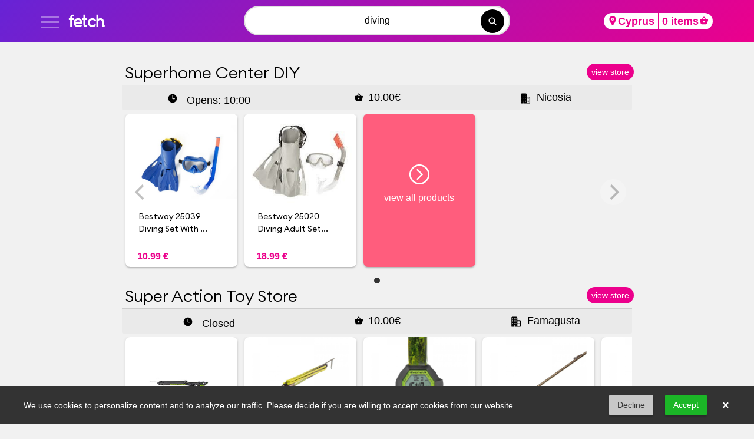

--- FILE ---
content_type: text/html; charset=UTF-8
request_url: https://fetch.com.cy/shop/search/diving
body_size: 14399
content:
<!DOCTYPE html>
<html lang="en">
  <head>
  
    <script async src="https://www.googletagmanager.com/gtag/js?id=AW-652176285"></script>
    <script>
      window.dataLayer = window.dataLayer || [];
      function gtag(){dataLayer.push(arguments);}
      gtag('js', new Date());
    
      gtag('config', 'AW-652176285');
    </script>

    
        

            <!-- Google Tag Manager -->
        <script>(function(w,d,s,l,i){w[l]=w[l]||[];w[l].push({'gtm.start':
        new Date().getTime(),event:'gtm.js'});var f=d.getElementsByTagName(s)[0],
        j=d.createElement(s),dl=l!='dataLayer'?'&l='+l:'';j.async=true;j.src=
        'https://www.googletagmanager.com/gtm.js?id='+i+dl;f.parentNode.insertBefore(j,f);
        })(window,document,'script','dataLayer','GTM-5Z4BMJV');</script>
        <!-- End Google Tag Manager -->
        
        
    
      
    


    <meta charset="utf-8">
    <meta name="viewport" content="width=device-width, initial-scale=1, shrink-to-fit=no">
    <meta http-equiv="x-ua-compatible" content="ie=edge">
     <title>Search</title>
     
         <meta name="description" content="">
    

<link rel="stylesheet" href="https://cdn.jsdelivr.net/npm/bootstrap@4.3.1/dist/css/bootstrap.min.css" integrity="sha384-ggOyR0iXCbMQv3Xipma34MD+dH/1fQ784/j6cY/iJTQUOhcWr7x9JvoRxT2MZw1T" crossorigin="anonymous">
<!-- CSS -->
<link rel="stylesheet" href="//cdn.jsdelivr.net/npm/alertifyjs@1.11.4/build/css/alertify.min.css"/>
<!-- Default theme -->
<link rel="stylesheet" href="//cdn.jsdelivr.net/npm/alertifyjs@1.11.4/build/css/themes/default.min.css"/>
<!-- Semantic UI theme -->
<link rel="stylesheet" href="//cdn.jsdelivr.net/npm/alertifyjs@1.11.4/build/css/themes/semantic.min.css"/>
<!-- Bootstrap theme -->
<link rel="stylesheet" href="//cdn.jsdelivr.net/npm/alertifyjs@1.11.4/build/css/themes/bootstrap.min.css"/>

<link rel="stylesheet" href="//cdnjs.cloudflare.com/ajax/libs/timepicker/1.3.5/jquery.timepicker.min.css">

<link rel="stylesheet" type="text/css" href="https://cdn.datatables.net/1.10.19/css/jquery.dataTables.css">
<link href="https://cdn.jsdelivr.net/npm/select2@4.1.0-beta.1/dist/css/select2.min.css" rel="stylesheet" />


<link rel="stylesheet" href="https://cdn.jsdelivr.net/gh/fancyapps/fancybox@3.5.7/dist/jquery.fancybox.min.css" />
  
<!--
    <link href="https://fetch.com.cy/combine/26c7c39eba3851f7693df0d90ef846d4-1726995476" rel="stylesheet">
    -->
    
<link rel="stylesheet" href="/themes/fetch/assets/css/shop/main.css?v=1" />
<link rel="stylesheet" href="/themes/fetch/assets/vendor/Animate.css/animate.css" />
<link rel="stylesheet" href="/themes/fetch/assets/vendor/toastr/toastr.min.css" />

<link rel="apple-touch-icon" sizes="180x180" href="/themes/fetch/assets/images/favicon/apple-touch-icon.png">
<link rel="icon" type="image/png" sizes="32x32" href="/themes/fetch/assets/images/favicon/favicon-32x32.png">
<link rel="icon" type="image/png" sizes="16x16" href="/themes/fetch/assets/images/favicon/favicon-16x16.png">
<link rel="manifest" href="/themes/fetch/assets/images/favicon/site.webmanifest">


    <link rel="stylesheet" href="https://fetch.com.cy/plugins/offline/gdpr/assets/cookieBanner/banner.css" />
<link rel="stylesheet" href="https://fetch.com.cy/plugins/offline/gdpr/assets/cookieManager/manager.css" />
<link rel="stylesheet" href="https://fetch.com.cy/plugins/fetch/fetch/assets/css/shop/main.css" />
<link rel="stylesheet" href="https://fetch.com.cy/themes/fetch/assets/css/shop/search.css?v=1.1" />
<link rel="stylesheet" href="https://fetch.com.cy/themes/fetch/assets/vendor/Flickity/flickity.min.css" />
<link rel="stylesheet" href="https://fetch.com.cy/plugins/fetch/fetch/assets/css/shop/cart.css" />


  <script type='text/javascript'>
  window.smartlook||(function(d) {
    var o=smartlook=function(){ o.api.push(arguments)},h=d.getElementsByTagName('head')[0];
    var c=d.createElement('script');o.api=new Array();c.async=true;c.type='text/javascript';
    c.charset='utf-8';c.src='https://rec.smartlook.com/recorder.js';h.appendChild(c);
    })(document);
    smartlook('init', 'fc1dedcf9c2ff38734674fd244b863acbf507869');
</script>
  </head>
  <body>
  
      
      	


  <section id="page" class="">
          <div id="NavBarShop"><nav class="navbar navbar-expand-lg navbar shopNavBar">
 

 <div class="container" style="padding:0px;">
 
 
    <div class="navbar-nav" style="min-width:122px;">
        <div class="" id="burgerMenu" style="display:flex;">
    
    <a id="demo01" href="#animatedModal">
    <div class="bar1" style="margin:12px 0 0 0;"></div>
    <div class="bar2"></div>
    <div class="bar3"></div>
</a>


<div id="" style="font-size:28px;  color: #fff; margin-left:16px; cursor:pointer;     font-family: 'Hurme';
font-style: normal;
font-weight: 600;" > <a class="navLogoLink" href="https://fetch.com.cy"  style="cursor:pointer">fetch</a></div>

  </div>

  


  <div id="shopmenu">
    
     <!--DEMO01-->
     <div id="animatedModal" style="display:none; background:linear-gradient(315deg, #ec008c, #6723d5); z-index:9999 !important;">
        <!--THIS IS IMPORTANT! to close the modal, the class name has to match the name given on the ID  class="close-animatedModal" -->
      
        <div  style="text-align: center; margin:22px auto; cursor:pointer;">
            <ion-icon class="close-animatedModal" name="close-circle" style="font-size:62px; color:white; text-align: center; margin:22px auto;"></ion-icon>
        </div>
            
        <div class="">
            <div class="container">
                <div class="row">
                  <div class="col-md-6 offset-md-4">
                  
        <ul class="customMenuLinks">
           <li >
              <a class="nav-link link" href="https://fetch.com.cy"  style="cursor:pointer">Home</a>
          </li>       
          <li >
            <a class="nav-link link" href="/shop/all-stores/Cyprus"  style="cursor:pointer">All Stores</a>
          </li> 
                  
                    
                          <li >
                  <a id="loginBtn" class="nav-link link" style="cursor:pointer; color:white;">Register / Login</a>
              </li>
          
            
 
 
      </ul>
                  </div>
                                 </div>
              </div>
        </div>
    </div>  </div>

  <style>

.customMenuLinks{
    list-style: none;
    font-size:32px;
    font-family: 'hurme';
}

.navLogoLink{
  color:white;
}

.navLogoLink:hover{
  color:white;
}


  
    .bar1, .bar2, .bar3 {
        width: 30px;
        height: 3px;
        background-color: #ffffff61;
        margin: 6px 0;
        transition: 0.4s;
      }
      
      .change .bar1 {
        -webkit-transform: rotate(-45deg) translate(-9px, 6px);
        transform: rotate(-45deg) translate(-9px, 6px);
      }
      
      .change .bar2 {opacity: 0;}
      
      .change .bar3 {
        -webkit-transform: rotate(45deg) translate(-8px, -8px);
        transform: rotate(45deg) translate(-8px, -8px);
      }
    </style>      
     </div>

     


<div class="searchbar searchbarNavBar" style="max-width:452px; transform: translateX(-50%);
left: 50%;
position: absolute; margin:14px 0 0 0;" >
                  
        <input id="searchInput" class="search_inputGlobal" type="text" value="diving" name=""   placeholder="gifts, toys, drinks, snacks, pet food ..." 
          onfocus="this.placeholder = ''"
          onblur="this.placeholder = 'gifts, toys, drinks, snacks, pet food ...'">
        <div id="searchBtn" class="search_icon"><ion-icon name="search"></ion-icon></div>
      </div>   

      <div style="display: none;max-width:600px; border-radius:22px;" id="searchError" >
        <h3>Search requires 4 letters or more!</h3>
        <div  data-fancybox-close class="fakebtn">close</div>
      </div>
       

        
  


  

  <div class="form-inline justify-content-end zipCartFontSize" id="navbarSupportedContent" style="flex: auto;">

       
    
  <div id="" class="cartItemsSelector navBarZipCodeSelector">
    <ion-icon name="location" style=" float: left; margin-top: 4px;"></ion-icon>
    <div style="float: left; line-height: 28px;"  id="">Cyprus</div>
  </div>
  

  <a href="/shop/checkout">
  
  <div id="cart" class="cartSelector zipCartFontSize">
    <ion-icon name="basket" style=" float: right; margin-top: 4px;"></ion-icon>
    <div style="float: right; line-height: 28px;"  id="cartCount">0 items</div>
  </div>
  </a>





<div id="addedToCartDiv" class="addedToCartDiv">
  <ion-icon name="caret-up" class="addedToCartArrow"></ion-icon>
  <div class="addedToCartContent">
  <div class="miniCartTitle">
      <b>Added to Cart!</b>
      <hr />

      <div class="container">
        <div class="row">
          <div id="addedToCartImage" class="col-sm-12">
            
          </div>
          <div id="addedToCartItem" class="col-sm-12">
            <div id="addedToCartItemName"></div>
            <div id="addedToCartItemPrice" style="color:#ec008c;"></div>
          </div>

        </div>
      </div>

  </div>
</div>


</div>



<div style="display: none;max-width:600px; border-radius:22px;" id="differentCartError" >
  <h3>Your cart contains products from a different store</h3>
  <p>We can only deliver from one store at a time. <br /> Do you wish to remove all existing items in your cart and add the select one?</p>
  <div class="changeCartStore">yes</div>
  <div  data-fancybox-close class="cancelChangeCartStore">no</div>
</div>


<div style="display: none;max-width:600px; border-radius:22px;" id="outOfStock" >
  <h3>Out of stock!</h3>
  <p>We can't add the selected product to your cart since it is out of stock.</p>
  <div  data-fancybox-close class="cancelChangeCartStore" style="background:green; line-Height:45px;">close</div>
</div>


 
  </div>

  </div>
</nav></div>
        <!-- Modal -->
<div class="modal fade" id="zipCodePicker" tabindex="-1" role="dialog" aria-labelledby="zipCodePicker" aria-hidden="true">
    <div class="modal-dialog" role="document">
      <div class="modal-content">
        <div class="modal-header" style="border:none;">
          <h5 class="modal-title" style="margin: 0 auto;">Where should we deliver to?</h5>
           <button type="button" class="close modalClose" data-dismiss="modal" aria-label="Close">
            <span aria-hidden="true" class="modalXBtn">&times;</span>
          </button>
        </div>
        <div class="modal-body">
          <input type="text" class="form-control zipCodeModal" id="zipCode" placeholder="enter postcode" maxlength="4">
          <div id="zipcodeErr" style="display:none; color:red; text-align: center;">The postcode entered is currently not serviced!</div>
        </div>
        <div class="modal-footer">
          <button id="selectZipcodeBtn" type="button" class="btn btn-fetch">select</button>
        </div>
      </div>
    </div>
  </div>
<!-- Modal -->
<div class="modal fade" id="loginModal" tabindex="-1" role="dialog" aria-labelledby="loginModal" aria-hidden="true">
    <div class="modal-dialog" role="document">
      <div class="modal-content">
        <div class="modal-header" style="border:none;">
         
          <h5 id="getSMSId" class="modal-title" style="margin: 0 auto;">You'll get an SMS to</h5>
          <div id="enterCodeId" style="margin: 0 auto; display:none;">
            <h5 class="modal-title" >Enter code sent via SMS to</h5>
            <div id="inputtedPhoneNumber" style="text-align:center; margin:15px 0 0 0;"></div>
          </div>
           <button type="button" class="close modalClose" data-dismiss="modal" aria-label="Close">
            <span aria-hidden="true" class="modalXBtn">&times;</span>
          </button>
        </div>
        <div class="modal-body">

            <div id="enterPhoneNumberId" class="row">
                <div class="col-6">
                    <select name="countryCode" id="countryCode"  style="width:100%;">
                        <option data-countryCode="CY" value="357" Selected>Cyprus (+357)</option>
                        <optgroup label="Other countries">
                            <option data-countryCode="DZ" value="213">Algeria (+213)</option>
                            <option data-countryCode="AD" value="376">Andorra (+376)</option>
                            <option data-countryCode="AO" value="244">Angola (+244)</option>
                            <option data-countryCode="AI" value="1264">Anguilla (+1264)</option>
                            <option data-countryCode="AG" value="1268">Antigua &amp; Barbuda (+1268)</option>
                            <option data-countryCode="AR" value="54">Argentina (+54)</option>
                            <option data-countryCode="AM" value="374">Armenia (+374)</option>
                            <option data-countryCode="AW" value="297">Aruba (+297)</option>
                            <option data-countryCode="AU" value="61">Australia (+61)</option>
                            <option data-countryCode="AT" value="43">Austria (+43)</option>
                            <option data-countryCode="AZ" value="994">Azerbaijan (+994)</option>
                            <option data-countryCode="BS" value="1242">Bahamas (+1242)</option>
                            <option data-countryCode="BH" value="973">Bahrain (+973)</option>
                            <option data-countryCode="BD" value="880">Bangladesh (+880)</option>
                            <option data-countryCode="BB" value="1246">Barbados (+1246)</option>
                            <option data-countryCode="BY" value="375">Belarus (+375)</option>
                            <option data-countryCode="BE" value="32">Belgium (+32)</option>
                            <option data-countryCode="BZ" value="501">Belize (+501)</option>
                            <option data-countryCode="BJ" value="229">Benin (+229)</option>
                            <option data-countryCode="BM" value="1441">Bermuda (+1441)</option>
                            <option data-countryCode="BT" value="975">Bhutan (+975)</option>
                            <option data-countryCode="BO" value="591">Bolivia (+591)</option>
                            <option data-countryCode="BA" value="387">Bosnia Herzegovina (+387)</option>
                            <option data-countryCode="BW" value="267">Botswana (+267)</option>
                            <option data-countryCode="BR" value="55">Brazil (+55)</option>
                            <option data-countryCode="BN" value="673">Brunei (+673)</option>
                            <option data-countryCode="BG" value="359">Bulgaria (+359)</option>
                            <option data-countryCode="BF" value="226">Burkina Faso (+226)</option>
                            <option data-countryCode="BI" value="257">Burundi (+257)</option>
                            <option data-countryCode="KH" value="855">Cambodia (+855)</option>
                            <option data-countryCode="CM" value="237">Cameroon (+237)</option>
                            <option data-countryCode="CA" value="1">Canada (+1)</option>
                            <option data-countryCode="CV" value="238">Cape Verde Islands (+238)</option>
                            <option data-countryCode="KY" value="1345">Cayman Islands (+1345)</option>
                            <option data-countryCode="CF" value="236">Central African Republic (+236)</option>
                            <option data-countryCode="CL" value="56">Chile (+56)</option>
                            <option data-countryCode="CN" value="86">China (+86)</option>
                            <option data-countryCode="CO" value="57">Colombia (+57)</option>
                            <option data-countryCode="KM" value="269">Comoros (+269)</option>
                            <option data-countryCode="CG" value="242">Congo (+242)</option>
                            <option data-countryCode="CK" value="682">Cook Islands (+682)</option>
                            <option data-countryCode="CR" value="506">Costa Rica (+506)</option>
                            <option data-countryCode="HR" value="385">Croatia (+385)</option>
                            <option data-countryCode="CU" value="53">Cuba (+53)</option>
                            <option data-countryCode="CZ" value="42">Czech Republic (+42)</option>
                            <option data-countryCode="DK" value="45">Denmark (+45)</option>
                            <option data-countryCode="DJ" value="253">Djibouti (+253)</option>
                            <option data-countryCode="DM" value="1809">Dominica (+1809)</option>
                            <option data-countryCode="DO" value="1809">Dominican Republic (+1809)</option>
                            <option data-countryCode="EC" value="593">Ecuador (+593)</option>
                            <option data-countryCode="EG" value="20">Egypt (+20)</option>
                            <option data-countryCode="SV" value="503">El Salvador (+503)</option>
                            <option data-countryCode="GQ" value="240">Equatorial Guinea (+240)</option>
                            <option data-countryCode="ER" value="291">Eritrea (+291)</option>
                            <option data-countryCode="EE" value="372">Estonia (+372)</option>
                            <option data-countryCode="ET" value="251">Ethiopia (+251)</option>
                            <option data-countryCode="FK" value="500">Falkland Islands (+500)</option>
                            <option data-countryCode="FO" value="298">Faroe Islands (+298)</option>
                            <option data-countryCode="FJ" value="679">Fiji (+679)</option>
                            <option data-countryCode="FI" value="358">Finland (+358)</option>
                            <option data-countryCode="FR" value="33">France (+33)</option>
                            <option data-countryCode="GF" value="594">French Guiana (+594)</option>
                            <option data-countryCode="PF" value="689">French Polynesia (+689)</option>
                            <option data-countryCode="GA" value="241">Gabon (+241)</option>
                            <option data-countryCode="GM" value="220">Gambia (+220)</option>
                            <option data-countryCode="GE" value="7880">Georgia (+7880)</option>
                            <option data-countryCode="DE" value="49">Germany (+49)</option>
                            <option data-countryCode="GH" value="233">Ghana (+233)</option>
                            <option data-countryCode="GI" value="350">Gibraltar (+350)</option>
                            <option data-countryCode="GR" value="30">Greece (+30)</option>
                            <option data-countryCode="GL" value="299">Greenland (+299)</option>
                            <option data-countryCode="GD" value="1473">Grenada (+1473)</option>
                            <option data-countryCode="GP" value="590">Guadeloupe (+590)</option>
                            <option data-countryCode="GU" value="671">Guam (+671)</option>
                            <option data-countryCode="GT" value="502">Guatemala (+502)</option>
                            <option data-countryCode="GN" value="224">Guinea (+224)</option>
                            <option data-countryCode="GW" value="245">Guinea - Bissau (+245)</option>
                            <option data-countryCode="GY" value="592">Guyana (+592)</option>
                            <option data-countryCode="HT" value="509">Haiti (+509)</option>
                            <option data-countryCode="HN" value="504">Honduras (+504)</option>
                            <option data-countryCode="HK" value="852">Hong Kong (+852)</option>
                            <option data-countryCode="HU" value="36">Hungary (+36)</option>
                            <option data-countryCode="IS" value="354">Iceland (+354)</option>
                            <option data-countryCode="IN" value="91">India (+91)</option>
                            <option data-countryCode="ID" value="62">Indonesia (+62)</option>
                            <option data-countryCode="IR" value="98">Iran (+98)</option>
                            <option data-countryCode="IQ" value="964">Iraq (+964)</option>
                            <option data-countryCode="IE" value="353">Ireland (+353)</option>
                            <option data-countryCode="IL" value="972">Israel (+972)</option>
                            <option data-countryCode="IT" value="39">Italy (+39)</option>
                            <option data-countryCode="JM" value="1876">Jamaica (+1876)</option>
                            <option data-countryCode="JP" value="81">Japan (+81)</option>
                            <option data-countryCode="JO" value="962">Jordan (+962)</option>
                            <option data-countryCode="KZ" value="7">Kazakhstan (+7)</option>
                            <option data-countryCode="KE" value="254">Kenya (+254)</option>
                            <option data-countryCode="KI" value="686">Kiribati (+686)</option>
                            <option data-countryCode="KP" value="850">Korea North (+850)</option>
                            <option data-countryCode="KR" value="82">Korea South (+82)</option>
                            <option data-countryCode="KW" value="965">Kuwait (+965)</option>
                            <option data-countryCode="KG" value="996">Kyrgyzstan (+996)</option>
                            <option data-countryCode="LA" value="856">Laos (+856)</option>
                            <option data-countryCode="LV" value="371">Latvia (+371)</option>
                            <option data-countryCode="LB" value="961">Lebanon (+961)</option>
                            <option data-countryCode="LS" value="266">Lesotho (+266)</option>
                            <option data-countryCode="LR" value="231">Liberia (+231)</option>
                            <option data-countryCode="LY" value="218">Libya (+218)</option>
                            <option data-countryCode="LI" value="417">Liechtenstein (+417)</option>
                            <option data-countryCode="LT" value="370">Lithuania (+370)</option>
                            <option data-countryCode="LU" value="352">Luxembourg (+352)</option>
                            <option data-countryCode="MO" value="853">Macao (+853)</option>
                            <option data-countryCode="MK" value="389">Macedonia (+389)</option>
                            <option data-countryCode="MG" value="261">Madagascar (+261)</option>
                            <option data-countryCode="MW" value="265">Malawi (+265)</option>
                            <option data-countryCode="MY" value="60">Malaysia (+60)</option>
                            <option data-countryCode="MV" value="960">Maldives (+960)</option>
                            <option data-countryCode="ML" value="223">Mali (+223)</option>
                            <option data-countryCode="MT" value="356">Malta (+356)</option>
                            <option data-countryCode="MH" value="692">Marshall Islands (+692)</option>
                            <option data-countryCode="MQ" value="596">Martinique (+596)</option>
                            <option data-countryCode="MR" value="222">Mauritania (+222)</option>
                            <option data-countryCode="YT" value="269">Mayotte (+269)</option>
                            <option data-countryCode="MX" value="52">Mexico (+52)</option>
                            <option data-countryCode="FM" value="691">Micronesia (+691)</option>
                            <option data-countryCode="MD" value="373">Moldova (+373)</option>
                            <option data-countryCode="MC" value="377">Monaco (+377)</option>
                            <option data-countryCode="MN" value="976">Mongolia (+976)</option>
                            <option data-countryCode="MS" value="1664">Montserrat (+1664)</option>
                            <option data-countryCode="MA" value="212">Morocco (+212)</option>
                            <option data-countryCode="MZ" value="258">Mozambique (+258)</option>
                            <option data-countryCode="MN" value="95">Myanmar (+95)</option>
                            <option data-countryCode="NA" value="264">Namibia (+264)</option>
                            <option data-countryCode="NR" value="674">Nauru (+674)</option>
                            <option data-countryCode="NP" value="977">Nepal (+977)</option>
                            <option data-countryCode="NL" value="31">Netherlands (+31)</option>
                            <option data-countryCode="NC" value="687">New Caledonia (+687)</option>
                            <option data-countryCode="NZ" value="64">New Zealand (+64)</option>
                            <option data-countryCode="NI" value="505">Nicaragua (+505)</option>
                            <option data-countryCode="NE" value="227">Niger (+227)</option>
                            <option data-countryCode="NG" value="234">Nigeria (+234)</option>
                            <option data-countryCode="NU" value="683">Niue (+683)</option>
                            <option data-countryCode="NF" value="672">Norfolk Islands (+672)</option>
                            <option data-countryCode="NP" value="670">Northern Marianas (+670)</option>
                            <option data-countryCode="NO" value="47">Norway (+47)</option>
                            <option data-countryCode="OM" value="968">Oman (+968)</option>
                            <option data-countryCode="PW" value="680">Palau (+680)</option>
                            <option data-countryCode="PA" value="507">Panama (+507)</option>
                            <option data-countryCode="PG" value="675">Papua New Guinea (+675)</option>
                            <option data-countryCode="PY" value="595">Paraguay (+595)</option>
                            <option data-countryCode="PE" value="51">Peru (+51)</option>
                            <option data-countryCode="PH" value="63">Philippines (+63)</option>
                            <option data-countryCode="PL" value="48">Poland (+48)</option>
                            <option data-countryCode="PT" value="351">Portugal (+351)</option>
                            <option data-countryCode="PR" value="1787">Puerto Rico (+1787)</option>
                            <option data-countryCode="QA" value="974">Qatar (+974)</option>
                            <option data-countryCode="RE" value="262">Reunion (+262)</option>
                            <option data-countryCode="RO" value="40">Romania (+40)</option>
                            <option data-countryCode="RU" value="7">Russia (+7)</option>
                            <option data-countryCode="RW" value="250">Rwanda (+250)</option>
                            <option data-countryCode="SM" value="378">San Marino (+378)</option>
                            <option data-countryCode="ST" value="239">Sao Tome &amp; Principe (+239)</option>
                            <option data-countryCode="SA" value="966">Saudi Arabia (+966)</option>
                            <option data-countryCode="SN" value="221">Senegal (+221)</option>
                            <option data-countryCode="CS" value="381">Serbia (+381)</option>
                            <option data-countryCode="SC" value="248">Seychelles (+248)</option>
                            <option data-countryCode="SL" value="232">Sierra Leone (+232)</option>
                            <option data-countryCode="SG" value="65">Singapore (+65)</option>
                            <option data-countryCode="SK" value="421">Slovak Republic (+421)</option>
                            <option data-countryCode="SI" value="386">Slovenia (+386)</option>
                            <option data-countryCode="SB" value="677">Solomon Islands (+677)</option>
                            <option data-countryCode="SO" value="252">Somalia (+252)</option>
                            <option data-countryCode="ZA" value="27">South Africa (+27)</option>
                            <option data-countryCode="ES" value="34">Spain (+34)</option>
                            <option data-countryCode="LK" value="94">Sri Lanka (+94)</option>
                            <option data-countryCode="SH" value="290">St. Helena (+290)</option>
                            <option data-countryCode="KN" value="1869">St. Kitts (+1869)</option>
                            <option data-countryCode="SC" value="1758">St. Lucia (+1758)</option>
                            <option data-countryCode="SD" value="249">Sudan (+249)</option>
                            <option data-countryCode="SR" value="597">Suriname (+597)</option>
                            <option data-countryCode="SZ" value="268">Swaziland (+268)</option>
                            <option data-countryCode="SE" value="46">Sweden (+46)</option>
                            <option data-countryCode="CH" value="41">Switzerland (+41)</option>
                            <option data-countryCode="SI" value="963">Syria (+963)</option>
                            <option data-countryCode="TW" value="886">Taiwan (+886)</option>
                            <option data-countryCode="TJ" value="7">Tajikstan (+7)</option>
                            <option data-countryCode="TH" value="66">Thailand (+66)</option>
                            <option data-countryCode="TG" value="228">Togo (+228)</option>
                            <option data-countryCode="TO" value="676">Tonga (+676)</option>
                            <option data-countryCode="TT" value="1868">Trinidad &amp; Tobago (+1868)</option>
                            <option data-countryCode="TN" value="216">Tunisia (+216)</option>
                            <option data-countryCode="TR" value="90">Turkey (+90)</option>
                            <option data-countryCode="TM" value="7">Turkmenistan (+7)</option>
                            <option data-countryCode="TM" value="993">Turkmenistan (+993)</option>
                            <option data-countryCode="TC" value="1649">Turks &amp; Caicos Islands (+1649)</option>
                            <option data-countryCode="TV" value="688">Tuvalu (+688)</option>
                            <option data-countryCode="UG" value="256">Uganda (+256)</option>
                            <option data-countryCode="GB" value="44">UK (+44)</option>
                            <option data-countryCode="UA" value="380">Ukraine (+380)</option>
                            <option data-countryCode="AE" value="971">United Arab Emirates (+971)</option>
                            <option data-countryCode="UY" value="598">Uruguay (+598)</option>
                            <option data-countryCode="US" value="1">USA (+1)</option>
                            <option data-countryCode="UZ" value="7">Uzbekistan (+7)</option>
                            <option data-countryCode="VU" value="678">Vanuatu (+678)</option>
                            <option data-countryCode="VA" value="379">Vatican City (+379)</option>
                            <option data-countryCode="VE" value="58">Venezuela (+58)</option>
                            <option data-countryCode="VN" value="84">Vietnam (+84)</option>
                            <option data-countryCode="VG" value="84">Virgin Islands - British (+1284)</option>
                            <option data-countryCode="VI" value="84">Virgin Islands - US (+1340)</option>
                            <option data-countryCode="WF" value="681">Wallis &amp; Futuna (+681)</option>
                            <option data-countryCode="YE" value="969">Yemen (North)(+969)</option>
                            <option data-countryCode="YE" value="967">Yemen (South)(+967)</option>
                            <option data-countryCode="ZM" value="260">Zambia (+260)</option>
                            <option data-countryCode="ZW" value="263">Zimbabwe (+263)</option>
                        </optgroup>
                    </select>
                </div>
                <div class="col-6">
                    <input type="tel" class="form-control" id="loginPhoneNumber" placeholder="Phone number" autocomplete="off" onfocus="this.removeAttribute('readonly');" readonly>
                    <input id="userEmailId" type="email" name="email" class="email" autocomplete="off">
                </div>
                <div id="errorOnPhoneNumber" class="col-12 noErrorLogin">
                    Phone number should be at least 8 characters long!
                </div>
            </div>

            
            <div id="enterConfirmationCodeId" class="row"  style="margin: 0 auto; display:none;">
              <div style="width:50%; margin: 0 auto;">
                <input type="tel" class="form-control" id="verificationCodeId" style="text-align:center;" placeholder="Enter verification code" minlength="6" maxlength="6">
              </div>
              <div id="errorOnVerificationNumber" class="col-12 noErrorLogin">
                The verification code entered is not correct!
             </div>
            </div>
         

            

          
        </div>
        <div id="nextFromSMS" class="modal-footer">
          <button id="nextSMSBtn" type="button" class="btn btn-fetch">next</button>
        </div>
        <div id="verifyFromSMS" class="modal-footer"  style="display:none;">
          <button id="nextVerificationBtn" type="button" class="btn btn-fetch">next</button>
        </div>

        <div id="loginLoaderBtn" class="modal-footer"  style="display:none;">
          <button id="" type="button" class="btn btn-fetch"><div class="spinner-border" style= "width: 1rem; height: 1rem; margin-right: 6px;;"></div>verifying</button>
        </div>

      </div>
    </div>
  </div>


  <!-- Modal -->
<div class="modal fade" id="extraLoginInfoModal" tabindex="-1" role="dialog" aria-labelledby="loginModal" aria-hidden="true">
  <div class="modal-dialog" role="document">
    <div class="modal-content" style="padding:0 0 25px 0;">
      <div class="modal-header" style="border:none;">
       
        <h5 id="getSMSId" class="modal-title" style="margin: 0 auto;">Almost done!</h5>
        <div id="enterCodeId" style="margin: 0 auto; display:none;">
          <div id="inputtedPhoneNumber" style="text-align:center; margin:15px 0 0 0;"></div>
        </div>

      </div>
      <div class="modal-body">

        
  <form style="background: ghostwhite; padding: 8px;" data-request="shoplogin::onSubmit" data-request-files data-request-flash>
    <div style="text-align:center; margin-top:9px;">Complete the fields to finish setting up your Fetch account.</div>
    <div class="row" style="margin:10px 0px 5px 0;">
      <div class="form-group col-md-12" >
        <label >Name*</label>
        <input id="nameLogin" class="form-control" style="width:100%;" type="text" placeholder=""  name="given-name" >
      </div>
      <div  class="form-group col-md-12" >
        <label >Surname*</label>
        <input id="surnameLogin" class="form-control" style="width:100%;" type="text" placeholder=""  name="surname" autocomplete="family-name">
      </div>
      <div class="form-group col-md-12" >
        <label >Email*</label>
        <input id="emailLogin" class="form-control" style="width:100%;" type="text" placeholder=""  name="emailLogin" >
      </div>
    </div>

    <div style="font-size:12px; text-align:center;">*we will send order confirmations and invoices to the provided email address</div>



    <div class="form-check" style="text-align:center; margin-top: 5px;">
      <input type="checkbox" class="form-check-input" id="termsLogin">
      <a href="https://fetch.com.cy/terms" target="blank"><label class="form-check-label" for="" style="text-decoration: underline;
      color: #ec008c; cursor:pointer;">Agree with the terms and conditions</label></a>
    </div>

    <div class="form-check" style="text-align:center;">
      <input type="checkbox" class="form-check-input" id="privacyLogin">
      <a href="https://fetch.com.cy/privacy" target="blank"><label class="form-check-label" for="" style="text-decoration: underline;
      color: #ec008c; cursor:pointer;">Agree with the privacy policy</label></a>
    </div>

    </form>
    
      </div>
      <div id="errorOnDetails" class="col-12 noErrorLogin">
        Please complete all fields above and accept the Terms and Conditions & Privacy Policy!
    </div>
        <button id="registerDetailsLogin" type="button" class="btn btn-fetch">Finish</button>



    </div>
  </div>
</div>



    
<div class="resultsDiv">
    <div id="shop-Stores">
        

                        
        
            <div class="container">
            
              <a href="/shop/stores/Cyprus/store/198/Superhome Center DIY" style="color:black !important;">  
                  <div class="row">
                    <div class="col-8">
                         <div class="itemCategoryTitle" >Superhome Center DIY</div>
                    </div>
                    <div class="col-4">
                    
                    
                      <div class="viewAllButton">view store</div>
                 
                    </div>
                  </div>
                </a>
            </div>



      <div class=" container " style="margin-bottom: 6px;">
                  <div class="card-footer">
                  
                  <div class="container">
                      <div class="row">
                                               <div class="col-12 col-sm">
                        
                        
                                                               
                                   <table style="margin: 0 auto;">
                                    <tr>
                                      <td style="line-height:23px; font-size:18px; text-align:center;">
                                        <ion-icon name="time" style="font-size:18px;  padding-top:4px;"></ion-icon>
                                                                      
                                                    &nbsp; Opens: 10:00
                                     
                                                                 
                                          </td>
                                        </tr>
                                      </table>
                        
                        
                                                                        
                                    
                                    
                                    
                                    
                        </div>
                        <div class="col-12 col-sm">
                         <table style="margin: 0 auto;">
                            <tr>
                              <td >
                                <ion-icon name="basket" style="font-size:18px; float:right;"></ion-icon>
                              </td>
                              <td style="line-height:23px; font-size:18px; text-align:left;">
                                &nbsp;10.00€
                              </td>
                            </tr>
                          </table>
                        </div>
                        
                         <div class="col-12 col-sm">
                           <table style="margin: 0 auto;">
                                <tr>
                             
                                  <td style="line-height:23px; font-size:18px; text-align:left;">
                                  
                                    <ion-icon name="business" style="font-size:18px; float:left; padding-top:4px;"></ion-icon>
                                    &nbsp; Nicosia
                                  </td>
                           
                    
                                </tr>
                              </table>
                        </div>
                        
                        
                        
                        
                      </div>
                    </div>
                    
                     </div>
            </div>        
                     
            <div class="container">        
                 <div class="carousel itemPromoDiv" data-flickity='{ "groupCells": true, "wrapAround": true, "freeScroll": true, "cellAlign": "left" }'>
                 
                                        
                    
            
                         <div class="" style="cursor:pointer;">   
                            <div class="itemCard2 carousel-cell"   >
                    <a href="/shop/stores/Cyprus/store/198/Superhome Center DIY?item=604073" style="color:black !important;">   
              
        
        
                        <div class="itemAvatar">          
                            <img style="object-fit: contain;  width:100%; height:164px;" src="https://fetch-store-images-prod.s3.eu-central-1.amazonaws.com/default/uploads/public/692/6d5/9e3/6926d59e34652635220863.jpg" alt="BESTWAY 25039 DIVING SET WITH FINS AGE 3+ 24-27 SIZE" />
                        </div>


                        
                        <div class="itemProductPromoTxt">Bestway 25039 Diving Set With ... </div>
                        <div class="priceTxt" style="padding:6px 20px;">
                            
                                                        
                            10.99 €
                            
                        </div>
        
                      </a>
                      </div>
                      </div>
                                      
                    
            
                         <div class="" style="cursor:pointer;">   
                            <div class="itemCard2 carousel-cell"   >
                    <a href="/shop/stores/Cyprus/store/198/Superhome Center DIY?item=604240" style="color:black !important;">   
              
        
        
                        <div class="itemAvatar">          
                            <img style="object-fit: contain;  width:100%; height:164px;" src="https://fetch-store-images-prod.s3.eu-central-1.amazonaws.com/default/uploads/public/695/bc7/81d/695bc781d0914381117722.jpg" alt="BESTWAY 25020 DIVING ADULT SET WITH FINS 41-46 SIZE" />
                        </div>


                        
                        <div class="itemProductPromoTxt">Bestway 25020 Diving Adult Set... </div>
                        <div class="priceTxt" style="padding:6px 20px;">
                            
                                                        
                            18.99 €
                            
                        </div>
        
                      </a>
                      </div>
                      </div>
                  
                 

             <a href="/shop/stores/Cyprus/store/198/Superhome Center DIY" style="color:black !important;">  
                            
                            <div class="itemCard2 carousel-cell" style="background:#FF5D7D; "   >
                 <div style="text-align:center; color:#FFF;">
                     <ion-icon class="col-12" name="chevron-forward-circle-outline" style="font-size:42px; padding:0px; margin-top: 82px;"></ion-icon>
                        <span>view all products</span>
                 </div>
                 <div style="">
                   
                 </div>
                 
              </div> 
              </a>
             

            <div style="padding-right:8px;" ></div>

          
                  </div> 
           
                  </div>              
   
              
        
            <div class="container">
            
              <a href="/shop/stores/Cyprus/store/601/Super Action Toy Store" style="color:black !important;">  
                  <div class="row">
                    <div class="col-8">
                         <div class="itemCategoryTitle" >Super Action Toy Store</div>
                    </div>
                    <div class="col-4">
                    
                    
                      <div class="viewAllButton">view store</div>
                 
                    </div>
                  </div>
                </a>
            </div>



      <div class=" container " style="margin-bottom: 6px;">
                  <div class="card-footer">
                  
                  <div class="container">
                      <div class="row">
                                               <div class="col-12 col-sm">
                        
                        
                                                               
                                   <table style="margin: 0 auto;">
                                    <tr>
                                      <td style="line-height:23px; font-size:18px; text-align:center;">
                                        <ion-icon name="time" style="font-size:18px;  padding-top:4px;"></ion-icon>
                                                                                 
                                             &nbsp; Closed
                                    
                                                                 
                                          </td>
                                        </tr>
                                      </table>
                        
                        
                                                                        
                                    
                                    
                                    
                                    
                        </div>
                        <div class="col-12 col-sm">
                         <table style="margin: 0 auto;">
                            <tr>
                              <td >
                                <ion-icon name="basket" style="font-size:18px; float:right;"></ion-icon>
                              </td>
                              <td style="line-height:23px; font-size:18px; text-align:left;">
                                &nbsp;10.00€
                              </td>
                            </tr>
                          </table>
                        </div>
                        
                         <div class="col-12 col-sm">
                           <table style="margin: 0 auto;">
                                <tr>
                             
                                  <td style="line-height:23px; font-size:18px; text-align:left;">
                                  
                                    <ion-icon name="business" style="font-size:18px; float:left; padding-top:4px;"></ion-icon>
                                    &nbsp; Famagusta
                                  </td>
                           
                    
                                </tr>
                              </table>
                        </div>
                        
                        
                        
                        
                      </div>
                    </div>
                    
                     </div>
            </div>        
                     
            <div class="container">        
                 <div class="carousel itemPromoDiv" data-flickity='{ "groupCells": true, "wrapAround": true, "freeScroll": true, "cellAlign": "left" }'>
                 
                                        
                    
            
                         <div class="" style="cursor:pointer;">   
                            <div class="itemCard2 carousel-cell"   >
                    <a href="/shop/stores/Cyprus/store/601/Super Action Toy Store?item=267934" style="color:black !important;">   
              
        
        
                        <div class="itemAvatar">          
                            <img style="object-fit: contain;  width:100%; height:164px;" src="https://fetch-store-images-prod.s3.eu-central-1.amazonaws.com/default/uploads/public/621/91a/d04/62191ad0436ba396561858.jpg" alt="Diving Salvimar Wild Carbo 75S" />
                        </div>


                        
                        <div class="itemProductPromoTxt">Diving Salvimar Wild Carbo 75S </div>
                        <div class="priceTxt" style="padding:6px 20px;">
                            
                                                        
                            149.95 €
                            
                        </div>
        
                      </a>
                      </div>
                      </div>
                                      
                    
            
                         <div class="" style="cursor:pointer;">   
                            <div class="itemCard2 carousel-cell"   >
                    <a href="/shop/stores/Cyprus/store/601/Super Action Toy Store?item=267936" style="color:black !important;">   
              
        
        
                        <div class="itemAvatar">          
                            <img style="object-fit: contain;  width:100%; height:164px;" src="https://fetch-store-images-prod.s3.eu-central-1.amazonaws.com/default/uploads/public/621/91a/cfb/62191acfbd539576187598.jpg" alt="Salvimar Metal Krypsis Diving" />
                        </div>


                        
                        <div class="itemProductPromoTxt">Salvimar Metal Krypsis Diving </div>
                        <div class="priceTxt" style="padding:6px 20px;">
                            
                                                        
                            229.95 €
                            
                        </div>
        
                      </a>
                      </div>
                      </div>
                                      
                    
            
                         <div class="" style="cursor:pointer;">   
                            <div class="itemCard2 carousel-cell"   >
                    <a href="/shop/stores/Cyprus/store/601/Super Action Toy Store?item=267945" style="color:black !important;">   
              
        
        
                        <div class="itemAvatar">          
                            <img style="object-fit: contain;  width:100%; height:164px;" src="https://fetch-store-images-prod.s3.eu-central-1.amazonaws.com/default/uploads/public/621/91a/d23/62191ad23ce02693631149.jpg" alt="Salvimar Deeper Kryptonite Freediving Watch" />
                        </div>


                        
                        <div class="itemProductPromoTxt">Salvimar Deeper Kryptonite Fre... </div>
                        <div class="priceTxt" style="padding:6px 20px;">
                            
                                                        
                            169.95 €
                            
                        </div>
        
                      </a>
                      </div>
                      </div>
                                      
                    
            
                         <div class="" style="cursor:pointer;">   
                            <div class="itemCard2 carousel-cell"   >
                    <a href="/shop/stores/Cyprus/store/601/Super Action Toy Store?item=267946" style="color:black !important;">   
              
        
        
                        <div class="itemAvatar">          
                            <img style="object-fit: contain;  width:100%; height:164px;" src="https://fetch-store-images-prod.s3.eu-central-1.amazonaws.com/default/uploads/public/621/91a/d24/62191ad24d2b3676053542.jpg" alt="Slvimar Capture Shaft Single Bottom Flopper Diving - 17-4Ph C" />
                        </div>


                        
                        <div class="itemProductPromoTxt">Slvimar Capture Shaft Single B... </div>
                        <div class="priceTxt" style="padding:6px 20px;">
                            
                                                        
                            37.95 €
                            
                        </div>
        
                      </a>
                      </div>
                      </div>
                                      
                    
            
                         <div class="" style="cursor:pointer;">   
                            <div class="itemCard2 carousel-cell"   >
                    <a href="/shop/stores/Cyprus/store/601/Super Action Toy Store?item=267947" style="color:black !important;">   
              
        
        
                        <div class="itemAvatar">          
                            <img style="object-fit: contain;  width:100%; height:164px;" src="https://fetch-store-images-prod.s3.eu-central-1.amazonaws.com/default/uploads/public/621/91a/d26/62191ad261e4e296626295.jpg" alt="Slvimar Capture Shaft Single Bottom Flopper Diving  - 17-4Ph" />
                        </div>


                        
                        <div class="itemProductPromoTxt">Slvimar Capture Shaft Single B... </div>
                        <div class="priceTxt" style="padding:6px 20px;">
                            
                                                        
                            41.95 €
                            
                        </div>
        
                      </a>
                      </div>
                      </div>
                                      
                    
            
                         <div class="" style="cursor:pointer;">   
                            <div class="itemCard2 carousel-cell"   >
                    <a href="/shop/stores/Cyprus/store/601/Super Action Toy Store?item=271071" style="color:black !important;">   
              
        
        
                        <div class="itemAvatar">          
                            <img style="object-fit: contain;  width:100%; height:164px;" src="https://fetch-store-images-prod.s3.eu-central-1.amazonaws.com/default/uploads/public/621/91c/c08/62191cc0876f6227758445.jpg" alt="Salvimar Lecoled Diving Light" />
                        </div>


                        
                        <div class="itemProductPromoTxt">Salvimar Lecoled Diving Light </div>
                        <div class="priceTxt" style="padding:6px 20px;">
                            
                                                        
                            42.95 €
                            
                        </div>
        
                      </a>
                      </div>
                      </div>
                                      
                    
            
                         <div class="" style="cursor:pointer;">   
                            <div class="itemCard2 carousel-cell"   >
                    <a href="/shop/stores/Cyprus/store/601/Super Action Toy Store?item=271089" style="color:black !important;">   
              
        
        
                        <div class="itemAvatar">          
                            <img style="object-fit: contain;  width:100%; height:164px;" src="https://fetch-store-images-prod.s3.eu-central-1.amazonaws.com/default/uploads/public/621/91c/c34/62191cc34a5a4850310723.jpg" alt="Salvimar Fly Black Diving Mask  - Fitness Swimming Goggles" />
                        </div>


                        
                        <div class="itemProductPromoTxt">Salvimar Fly Black Diving Mask... </div>
                        <div class="priceTxt" style="padding:6px 20px;">
                            
                                                        
                            44.95 €
                            
                        </div>
        
                      </a>
                      </div>
                      </div>
                                      
                    
            
                         <div class="" style="cursor:pointer;">   
                            <div class="itemCard2 carousel-cell"   >
                    <a href="/shop/stores/Cyprus/store/601/Super Action Toy Store?item=271454" style="color:black !important;">   
              
        
        
                        <div class="itemAvatar">          
                            <img style="object-fit: contain;  width:100%; height:164px;" src="https://fetch-store-images-prod.s3.eu-central-1.amazonaws.com/default/uploads/public/621/91d/023/62191d0232e90990965948.jpg" alt="Xdive Μάσκα Θαλάσσης Full Face Diving Crystal W/B Junior Swimming Mask" />
                        </div>


                        
                        <div class="itemProductPromoTxt">Xdive Μάσκα Θαλάσσης Full Face... </div>
                        <div class="priceTxt" style="padding:6px 20px;">
                            
                                                        
                            29.95 €
                            
                        </div>
        
                      </a>
                      </div>
                      </div>
                                      
                    
            
                         <div class="" style="cursor:pointer;">   
                            <div class="itemCard2 carousel-cell"   >
                    <a href="/shop/stores/Cyprus/store/601/Super Action Toy Store?item=817168" style="color:black !important;">   
              
        
        
                        <div class="itemAvatar">          
                            <img style="object-fit: contain;  width:100%; height:164px;" src="https://fetch-store-images-prod.s3.eu-central-1.amazonaws.com/default/uploads/public/665/589/d58/665589d5870c3294830836.jpg" alt="Diving Gloves Krypsis 3.0Mm S" />
                        </div>


                        
                        <div class="itemProductPromoTxt">Diving Gloves Krypsis 3.0Mm S </div>
                        <div class="priceTxt" style="padding:6px 20px;">
                            
                                                        
                            29.95 €
                            
                        </div>
        
                      </a>
                      </div>
                      </div>
                                      
                    
            
                         <div class="" style="cursor:pointer;">   
                            <div class="itemCard2 carousel-cell"   >
                    <a href="/shop/stores/Cyprus/store/601/Super Action Toy Store?item=817208" style="color:black !important;">   
              
        
        
                        <div class="itemAvatar">          
                            <img style="object-fit: contain;  width:100%; height:164px;" src="https://fetch-store-images-prod.s3.eu-central-1.amazonaws.com/default/uploads/public/665/589/d6c/665589d6c78b8732940416.png" alt="Free Diving Mask Mimic 7900B" />
                        </div>


                        
                        <div class="itemProductPromoTxt">Free Diving Mask Mimic 7900B </div>
                        <div class="priceTxt" style="padding:6px 20px;">
                            
                                                        
                            44.95 €
                            
                        </div>
        
                      </a>
                      </div>
                      </div>
                                      
                    
            
                         <div class="" style="cursor:pointer;">   
                            <div class="itemCard2 carousel-cell"   >
                    <a href="/shop/stores/Cyprus/store/601/Super Action Toy Store?item=817317" style="color:black !important;">   
              
        
        
                        <div class="itemAvatar">          
                            <img style="object-fit: contain;  width:100%; height:164px;" src="https://fetch-store-images-prod.s3.eu-central-1.amazonaws.com/default/uploads/public/665/589/dae/665589daeb85a701571398.jpg" alt="Salvimar Ellipsis 700400B Free Diving Mask" />
                        </div>


                        
                        <div class="itemProductPromoTxt">Salvimar Ellipsis 700400B Free... </div>
                        <div class="priceTxt" style="padding:6px 20px;">
                            
                                                        
                            17.95 €
                            
                        </div>
        
                      </a>
                      </div>
                      </div>
                                      
                    
            
                         <div class="" style="cursor:pointer;">   
                            <div class="itemCard2 carousel-cell"   >
                    <a href="/shop/stores/Cyprus/store/601/Super Action Toy Store?item=817356" style="color:black !important;">   
              
        
        
                        <div class="itemAvatar">          
                            <img style="object-fit: contain;  width:100%; height:164px;" src="https://fetch-store-images-prod.s3.eu-central-1.amazonaws.com/default/uploads/public/665/589/dd3/665589dd3853e494562054.jpg" alt="Salvimar Clear Unisex Adult Goggles Free Diving Mask" />
                        </div>


                        
                        <div class="itemProductPromoTxt">Salvimar Clear Unisex Adult Go... </div>
                        <div class="priceTxt" style="padding:6px 20px;">
                            
                                                        
                            25.95 €
                            
                        </div>
        
                      </a>
                      </div>
                      </div>
                                      
                    
            
                         <div class="" style="cursor:pointer;">   
                            <div class="itemCard2 carousel-cell"   >
                    <a href="/shop/stores/Cyprus/store/601/Super Action Toy Store?item=817408" style="color:black !important;">   
              
        
        
                        <div class="itemAvatar">          
                            <img style="object-fit: contain;  width:100%; height:164px;" src="https://fetch-store-images-prod.s3.eu-central-1.amazonaws.com/default/uploads/public/665/589/dfd/665589dfd8f2a066803401.png" alt="Free Diving Mask Hathor Krypsis" />
                        </div>


                        
                        <div class="itemProductPromoTxt">Free Diving Mask Hathor Krypsi... </div>
                        <div class="priceTxt" style="padding:6px 20px;">
                            
                                                        
                            65.95 €
                            
                        </div>
        
                      </a>
                      </div>
                      </div>
                                      
                    
            
                         <div class="" style="cursor:pointer;">   
                            <div class="itemCard2 carousel-cell"   >
                    <a href="/shop/stores/Cyprus/store/601/Super Action Toy Store?item=817461" style="color:black !important;">   
              
        
        
                        <div class="itemAvatar">          
                            <img style="object-fit: contain;  width:100%; height:164px;" src="https://fetch-store-images-prod.s3.eu-central-1.amazonaws.com/default/uploads/public/665/589/e26/665589e2619eb508572417.jpg" alt="Salvimar Noah Green/Black Free Diving Mask" />
                        </div>


                        
                        <div class="itemProductPromoTxt">Salvimar Noah Green/Black Free... </div>
                        <div class="priceTxt" style="padding:6px 20px;">
                            
                                                        
                            49.95 €
                            
                        </div>
        
                      </a>
                      </div>
                      </div>
                                      
                    
            
                         <div class="" style="cursor:pointer;">   
                            <div class="itemCard2 carousel-cell"   >
                    <a href="/shop/stores/Cyprus/store/601/Super Action Toy Store?item=817472" style="color:black !important;">   
              
        
        
                        <div class="itemAvatar">          
                            <img style="object-fit: contain;  width:100%; height:164px;" src="https://fetch-store-images-prod.s3.eu-central-1.amazonaws.com/default/uploads/public/665/589/e2e/665589e2e4827752832919.jpg" alt="Hathor Military Green Free Diving Mask" />
                        </div>


                        
                        <div class="itemProductPromoTxt">Hathor Military Green Free Div... </div>
                        <div class="priceTxt" style="padding:6px 20px;">
                            
                                                        
                            44.95 €
                            
                        </div>
        
                      </a>
                      </div>
                      </div>
                                      
                    
            
                         <div class="" style="cursor:pointer;">   
                            <div class="itemCard2 carousel-cell"   >
                    <a href="/shop/stores/Cyprus/store/601/Super Action Toy Store?item=817742" style="color:black !important;">   
              
        
        
                        <div class="itemAvatar">          
                            <img style="object-fit: contain;  width:100%; height:164px;" src="https://fetch-store-images-prod.s3.eu-central-1.amazonaws.com/default/uploads/public/665/589/ebb/665589ebb9f6e472743984.jpg" alt="Bite Air Snorkel 700300W Free Diving Mask" />
                        </div>


                        
                        <div class="itemProductPromoTxt">Bite Air Snorkel 700300W Free ... </div>
                        <div class="priceTxt" style="padding:6px 20px;">
                            
                                                        
                            16.95 €
                            
                        </div>
        
                      </a>
                      </div>
                      </div>
                                      
                    
            
                         <div class="" style="cursor:pointer;">   
                            <div class="itemCard2 carousel-cell"   >
                    <a href="/shop/stores/Cyprus/store/601/Super Action Toy Store?item=817957" style="color:black !important;">   
              
        
        
                        <div class="itemAvatar">          
                            <img style="object-fit: contain;  width:100%; height:164px;" src="https://fetch-store-images-prod.s3.eu-central-1.amazonaws.com/default/uploads/public/665/589/f24/665589f240166115775505.jpg" alt="Neo Military Green Free Diving Mask" />
                        </div>


                        
                        <div class="itemProductPromoTxt">Neo Military Green Free Diving... </div>
                        <div class="priceTxt" style="padding:6px 20px;">
                            
                                                        
                            39.95 €
                            
                        </div>
        
                      </a>
                      </div>
                      </div>
                                      
                    
            
                         <div class="" style="cursor:pointer;">   
                            <div class="itemCard2 carousel-cell"   >
                    <a href="/shop/stores/Cyprus/store/601/Super Action Toy Store?item=817986" style="color:black !important;">   
              
        
        
                        <div class="itemAvatar">          
                            <img style="object-fit: contain;  width:100%; height:164px;" src="https://fetch-store-images-prod.s3.eu-central-1.amazonaws.com/default/uploads/public/665/589/f2e/665589f2ee0d0219274306.jpg" alt="Bite Air Snorkel 700300P Free Diving Mask" />
                        </div>


                        
                        <div class="itemProductPromoTxt">Bite Air Snorkel 700300P Free ... </div>
                        <div class="priceTxt" style="padding:6px 20px;">
                            
                                                        
                            16.95 €
                            
                        </div>
        
                      </a>
                      </div>
                      </div>
                                      
                    
            
                         <div class="" style="cursor:pointer;">   
                            <div class="itemCard2 carousel-cell"   >
                    <a href="/shop/stores/Cyprus/store/601/Super Action Toy Store?item=818265" style="color:black !important;">   
              
        
        
                        <div class="itemAvatar">          
                            <img style="object-fit: contain;  width:100%; height:164px;" src="https://fetch-store-images-prod.s3.eu-central-1.amazonaws.com/default/uploads/public/665/589/faa/665589faa6f09552963219.png" alt="Free Diving Mask Mimic 7900G" />
                        </div>


                        
                        <div class="itemProductPromoTxt">Free Diving Mask Mimic 7900G </div>
                        <div class="priceTxt" style="padding:6px 20px;">
                            
                                                        
                            44.95 €
                            
                        </div>
        
                      </a>
                      </div>
                      </div>
                                      
                    
            
                         <div class="" style="cursor:pointer;">   
                            <div class="itemCard2 carousel-cell"   >
                    <a href="/shop/stores/Cyprus/store/601/Super Action Toy Store?item=819004" style="color:black !important;">   
              
        
        
                        <div class="itemAvatar">          
                            <img style="object-fit: contain;  width:100%; height:164px;" src="https://fetch-store-images-prod.s3.eu-central-1.amazonaws.com/default/uploads/public/665/58a/0e2/66558a0e21270859665605.png" alt="Freediving Dive Watch 8020" />
                        </div>


                        
                        <div class="itemProductPromoTxt">Freediving Dive Watch 8020 </div>
                        <div class="priceTxt" style="padding:6px 20px;">
                            
                                                        
                            179.95 €
                            
                        </div>
        
                      </a>
                      </div>
                      </div>
                                      
                    
            
                         <div class="" style="cursor:pointer;">   
                            <div class="itemCard2 carousel-cell"   >
                    <a href="/shop/stores/Cyprus/store/601/Super Action Toy Store?item=1066805" style="color:black !important;">   
              
        
        
                        <div class="itemAvatar">          
                            <img style="object-fit: contain;  width:100%; height:164px;" src="https://fetch-store-images-prod.s3.eu-central-1.amazonaws.com/default/uploads/public/67b/5b8/f79/67b5b8f798ca2892143721.jpg" alt="Salvimar Goblin Diving Mask (Color: Black)" />
                        </div>


                        
                        <div class="itemProductPromoTxt">Salvimar Goblin Diving Mask (C... </div>
                        <div class="priceTxt" style="padding:6px 20px;">
                            
                                                        
                            29.95 €
                            
                        </div>
        
                      </a>
                      </div>
                      </div>
                                      
                    
            
                         <div class="" style="cursor:pointer;">   
                            <div class="itemCard2 carousel-cell"   >
                    <a href="/shop/stores/Cyprus/store/601/Super Action Toy Store?item=1067054" style="color:black !important;">   
              
        
        
                        <div class="itemAvatar">          
                            <img style="object-fit: contain;  width:100%; height:164px;" src="https://fetch-store-images-prod.s3.eu-central-1.amazonaws.com/default/uploads/public/67b/5b8/f9e/67b5b8f9e11ca524027767.png" alt="Salvimar Predathor Diving Knife (Color: Green)" />
                        </div>


                        
                        <div class="itemProductPromoTxt">Salvimar Predathor Diving Knif... </div>
                        <div class="priceTxt" style="padding:6px 20px;">
                            
                                                        
                            31.95 €
                            
                        </div>
        
                      </a>
                      </div>
                      </div>
                                      
                    
            
                         <div class="" style="cursor:pointer;">   
                            <div class="itemCard2 carousel-cell"   >
                    <a href="/shop/stores/Cyprus/store/601/Super Action Toy Store?item=1067079" style="color:black !important;">   
              
        
        
                        <div class="itemAvatar">          
                            <img style="object-fit: contain;  width:100%; height:164px;" src="https://fetch-store-images-prod.s3.eu-central-1.amazonaws.com/default/uploads/public/67b/5b8/fa4/67b5b8fa49647007271468.png" alt="Salvimar Predathor Diving Knife (Color: Military Green)" />
                        </div>


                        
                        <div class="itemProductPromoTxt">Salvimar Predathor Diving Knif... </div>
                        <div class="priceTxt" style="padding:6px 20px;">
                            
                                                        
                            31.95 €
                            
                        </div>
        
                      </a>
                      </div>
                      </div>
                                      
                    
            
                         <div class="" style="cursor:pointer;">   
                            <div class="itemCard2 carousel-cell"   >
                    <a href="/shop/stores/Cyprus/store/601/Super Action Toy Store?item=1067129" style="color:black !important;">   
              
        
        
                        <div class="itemAvatar">          
                            <img style="object-fit: contain;  width:100%; height:164px;" src="https://fetch-store-images-prod.s3.eu-central-1.amazonaws.com/default/uploads/public/67b/5b8/fb3/67b5b8fb338d6404626637.png" alt="Salvimar Predathor Diving Knife (Color: Blue)" />
                        </div>


                        
                        <div class="itemProductPromoTxt">Salvimar Predathor Diving Knif... </div>
                        <div class="priceTxt" style="padding:6px 20px;">
                            
                                                        
                            31.95 €
                            
                        </div>
        
                      </a>
                      </div>
                      </div>
                                      
                    
            
                         <div class="" style="cursor:pointer;">   
                            <div class="itemCard2 carousel-cell"   >
                    <a href="/shop/stores/Cyprus/store/601/Super Action Toy Store?item=1068227" style="color:black !important;">   
              
        
        
                        <div class="itemAvatar">          
                            <img style="object-fit: contain;  width:100%; height:164px;" src="https://fetch-store-images-prod.s3.eu-central-1.amazonaws.com/default/uploads/public/67b/5b9/152/67b5b9152c39d395969935.png" alt="Salvimar Goemon Diving Knife (Color: Black)" />
                        </div>


                        
                        <div class="itemProductPromoTxt">Salvimar Goemon Diving Knife (... </div>
                        <div class="priceTxt" style="padding:6px 20px;">
                            
                                                        
                            51.95 €
                            
                        </div>
        
                      </a>
                      </div>
                      </div>
                  
                 

             <a href="/shop/stores/Cyprus/store/601/Super Action Toy Store" style="color:black !important;">  
                            
                            <div class="itemCard2 carousel-cell" style="background:#FF5D7D; "   >
                 <div style="text-align:center; color:#FFF;">
                     <ion-icon class="col-12" name="chevron-forward-circle-outline" style="font-size:42px; padding:0px; margin-top: 82px;"></ion-icon>
                        <span>view all products</span>
                 </div>
                 <div style="">
                   
                 </div>
                 
              </div> 
              </a>
             

            <div style="padding-right:8px;" ></div>

          
                  </div> 
           
                  </div>              
   
              
        
            <div class="container">
            
              <a href="/shop/stores/Cyprus/store/1291/chic.cy" style="color:black !important;">  
                  <div class="row">
                    <div class="col-8">
                         <div class="itemCategoryTitle" >chic.cy</div>
                    </div>
                    <div class="col-4">
                    
                    
                      <div class="viewAllButton">view store</div>
                 
                    </div>
                  </div>
                </a>
            </div>



      <div class=" container " style="margin-bottom: 6px;">
                  <div class="card-footer">
                  
                  <div class="container">
                      <div class="row">
                                               <div class="col-12 col-sm">
                        
                        
                                                               
                                   <table style="margin: 0 auto;">
                                    <tr>
                                      <td style="line-height:23px; font-size:18px; text-align:center;">
                                        <ion-icon name="time" style="font-size:18px;  padding-top:4px;"></ion-icon>
                                                                                 
                                             &nbsp; Closed
                                    
                                                                 
                                          </td>
                                        </tr>
                                      </table>
                        
                        
                                                                        
                                    
                                    
                                    
                                    
                        </div>
                        <div class="col-12 col-sm">
                         <table style="margin: 0 auto;">
                            <tr>
                              <td >
                                <ion-icon name="basket" style="font-size:18px; float:right;"></ion-icon>
                              </td>
                              <td style="line-height:23px; font-size:18px; text-align:left;">
                                &nbsp;10.00€
                              </td>
                            </tr>
                          </table>
                        </div>
                        
                         <div class="col-12 col-sm">
                           <table style="margin: 0 auto;">
                                <tr>
                             
                                  <td style="line-height:23px; font-size:18px; text-align:left;">
                                  
                                    <ion-icon name="business" style="font-size:18px; float:left; padding-top:4px;"></ion-icon>
                                    &nbsp; Nicosia
                                  </td>
                           
                    
                                </tr>
                              </table>
                        </div>
                        
                        
                        
                        
                      </div>
                    </div>
                    
                     </div>
            </div>        
                     
            <div class="container">        
                 <div class="carousel itemPromoDiv" data-flickity='{ "groupCells": true, "wrapAround": true, "freeScroll": true, "cellAlign": "left" }'>
                 
                                        
                    
            
                         <div class="" style="cursor:pointer;">   
                            <div class="itemCard2 carousel-cell"   >
                    <a href="/shop/stores/Cyprus/store/1291/chic.cy?item=1175367" style="color:black !important;">   
              
        
        
                        <div class="itemAvatar">          
                            <img style="object-fit: contain;  width:100%; height:164px;" src="https://fetch-store-images-prod.s3.eu-central-1.amazonaws.com/default/uploads/public/685/e8a/8c3/685e8a8c32875076508295.jpg" alt="Xdive Diving Mask Goa Yellow" />
                        </div>


                        
                        <div class="itemProductPromoTxt">Xdive Diving Mask Goa Yellow </div>
                        <div class="priceTxt" style="padding:6px 20px;">
                            
                                                        
                            45.00 €
                            
                        </div>
        
                      </a>
                      </div>
                      </div>
                                      
                    
            
                         <div class="" style="cursor:pointer;">   
                            <div class="itemCard2 carousel-cell"   >
                    <a href="/shop/stores/Cyprus/store/1291/chic.cy?item=1175569" style="color:black !important;">   
              
        
        
                        <div class="itemAvatar">          
                            <img style="object-fit: contain;  width:100%; height:164px;" src="https://fetch-store-images-prod.s3.eu-central-1.amazonaws.com/default/uploads/public/685/e8a/a55/685e8aa552de4809735023.jpg" alt="Xdive Diving Mask Goa Blue" />
                        </div>


                        
                        <div class="itemProductPromoTxt">Xdive Diving Mask Goa Blue </div>
                        <div class="priceTxt" style="padding:6px 20px;">
                            
                                                        
                            45.00 €
                            
                        </div>
        
                      </a>
                      </div>
                      </div>
                                      
                    
            
                         <div class="" style="cursor:pointer;">   
                            <div class="itemCard2 carousel-cell"   >
                    <a href="/shop/stores/Cyprus/store/1291/chic.cy?item=1175474" style="color:black !important;">   
              
        
        
                        <div class="itemAvatar">          
                            <img style="object-fit: contain;  width:100%; height:164px;" src="https://fetch-store-images-prod.s3.eu-central-1.amazonaws.com/default/uploads/public/685/e8a/9a0/685e8a9a02bed084088435.jpg" alt="Xdive Diving Mask Goa Black" />
                        </div>


                        
                        <div class="itemProductPromoTxt">Xdive Diving Mask Goa Black </div>
                        <div class="priceTxt" style="padding:6px 20px;">
                            
                                                        
                            45.00 €
                            
                        </div>
        
                      </a>
                      </div>
                      </div>
                  
                 

             <a href="/shop/stores/Cyprus/store/1291/chic.cy" style="color:black !important;">  
                            
                            <div class="itemCard2 carousel-cell" style="background:#FF5D7D; "   >
                 <div style="text-align:center; color:#FFF;">
                     <ion-icon class="col-12" name="chevron-forward-circle-outline" style="font-size:42px; padding:0px; margin-top: 82px;"></ion-icon>
                        <span>view all products</span>
                 </div>
                 <div style="">
                   
                 </div>
                 
              </div> 
              </a>
             

            <div style="padding-right:8px;" ></div>

          
                  </div> 
           
                  </div>              
   
              
        
            <div class="container">
            
              <a href="/shop/stores/Cyprus/store/110/Melesoft" style="color:black !important;">  
                  <div class="row">
                    <div class="col-8">
                         <div class="itemCategoryTitle" >Melesoft</div>
                    </div>
                    <div class="col-4">
                    
                    
                      <div class="viewAllButton">view store</div>
                 
                    </div>
                  </div>
                </a>
            </div>



      <div class=" container " style="margin-bottom: 6px;">
                  <div class="card-footer">
                  
                  <div class="container">
                      <div class="row">
                                               <div class="col-12 col-sm">
                        
                        
                                                               
                                   <table style="margin: 0 auto;">
                                    <tr>
                                      <td style="line-height:23px; font-size:18px; text-align:center;">
                                        <ion-icon name="time" style="font-size:18px;  padding-top:4px;"></ion-icon>
                                                                                 
                                             &nbsp; Closed
                                    
                                                                 
                                          </td>
                                        </tr>
                                      </table>
                        
                        
                                                                        
                                    
                                    
                                    
                                    
                        </div>
                        <div class="col-12 col-sm">
                         <table style="margin: 0 auto;">
                            <tr>
                              <td >
                                <ion-icon name="basket" style="font-size:18px; float:right;"></ion-icon>
                              </td>
                              <td style="line-height:23px; font-size:18px; text-align:left;">
                                &nbsp;10.00€
                              </td>
                            </tr>
                          </table>
                        </div>
                        
                         <div class="col-12 col-sm">
                           <table style="margin: 0 auto;">
                                <tr>
                             
                                  <td style="line-height:23px; font-size:18px; text-align:left;">
                                  
                                    <ion-icon name="business" style="font-size:18px; float:left; padding-top:4px;"></ion-icon>
                                    &nbsp; Nicosia
                                  </td>
                           
                    
                                </tr>
                              </table>
                        </div>
                        
                        
                        
                        
                      </div>
                    </div>
                    
                     </div>
            </div>        
                     
            <div class="container">        
                 <div class="carousel itemPromoDiv" data-flickity='{ "groupCells": true, "wrapAround": true, "freeScroll": true, "cellAlign": "left" }'>
                 
                                        
                    
            
                         <div class="" style="cursor:pointer;">   
                            <div class="itemCard2 carousel-cell"   >
                    <a href="/shop/stores/Cyprus/store/110/Melesoft?item=178827" style="color:black !important;">   
              
        
        
                        <div class="itemAvatar">          
                            <img style="object-fit: contain;  width:100%; height:164px;" src="https://fetch-store-images-prod.s3.eu-central-1.amazonaws.com/default/uploads/public/616/3f9/24a/6163f924ae3a4703724249.jpg" alt="BAILONG BL-PF-02 Professional Diving Lens 6V, 3W Professional Flashlight for Diving" />
                        </div>


                        
                        <div class="itemProductPromoTxt">Bailong Bl-Pf-02 Professional ... </div>
                        <div class="priceTxt" style="padding:6px 20px;">
                            
                                                        
                            8.00 €
                            
                        </div>
        
                      </a>
                      </div>
                      </div>
                  
                 

             <a href="/shop/stores/Cyprus/store/110/Melesoft" style="color:black !important;">  
                            
                            <div class="itemCard2 carousel-cell" style="background:#FF5D7D; "   >
                 <div style="text-align:center; color:#FFF;">
                     <ion-icon class="col-12" name="chevron-forward-circle-outline" style="font-size:42px; padding:0px; margin-top: 82px;"></ion-icon>
                        <span>view all products</span>
                 </div>
                 <div style="">
                   
                 </div>
                 
              </div> 
              </a>
             

            <div style="padding-right:8px;" ></div>

          
                  </div> 
           
                  </div>              
   
              
        
            <div class="container">
            
              <a href="/shop/stores/Cyprus/store/576/HAPPY the shop" style="color:black !important;">  
                  <div class="row">
                    <div class="col-8">
                         <div class="itemCategoryTitle" >HAPPY the shop</div>
                    </div>
                    <div class="col-4">
                    
                    
                      <div class="viewAllButton">view store</div>
                 
                    </div>
                  </div>
                </a>
            </div>



      <div class=" container " style="margin-bottom: 6px;">
                  <div class="card-footer">
                  
                  <div class="container">
                      <div class="row">
                                               <div class="col-12 col-sm">
                        
                        
                                                               
                                   <table style="margin: 0 auto;">
                                    <tr>
                                      <td style="line-height:23px; font-size:18px; text-align:center;">
                                        <ion-icon name="time" style="font-size:18px;  padding-top:4px;"></ion-icon>
                                                                                 
                                             &nbsp; Closed
                                    
                                                                 
                                          </td>
                                        </tr>
                                      </table>
                        
                        
                                                                        
                                    
                                    
                                    
                                    
                        </div>
                        <div class="col-12 col-sm">
                         <table style="margin: 0 auto;">
                            <tr>
                              <td >
                                <ion-icon name="basket" style="font-size:18px; float:right;"></ion-icon>
                              </td>
                              <td style="line-height:23px; font-size:18px; text-align:left;">
                                &nbsp;15.00€
                              </td>
                            </tr>
                          </table>
                        </div>
                        
                         <div class="col-12 col-sm">
                           <table style="margin: 0 auto;">
                                <tr>
                             
                                  <td style="line-height:23px; font-size:18px; text-align:left;">
                                  
                                    <ion-icon name="business" style="font-size:18px; float:left; padding-top:4px;"></ion-icon>
                                    &nbsp; Famagusta
                                  </td>
                           
                    
                                </tr>
                              </table>
                        </div>
                        
                        
                        
                        
                      </div>
                    </div>
                    
                     </div>
            </div>        
                     
            <div class="container">        
                 <div class="carousel itemPromoDiv" data-flickity='{ "groupCells": true, "wrapAround": true, "freeScroll": true, "cellAlign": "left" }'>
                 
                                        
                    
            
                         <div class="" style="cursor:pointer;">   
                            <div class="itemCard2 carousel-cell"   >
                    <a href="/shop/stores/Cyprus/store/576/HAPPY the shop?item=842641" style="color:black !important;">   
              
        
        
                        <div class="itemAvatar">          
                            <img style="object-fit: contain;  width:100%; height:164px;" src="https://fetch-store-images-prod.s3.eu-central-1.amazonaws.com/default/uploads/public/667/56e/25d/66756e25ddda9022581322.jpg" alt="DIVING OCTOPUSES" />
                        </div>


                        
                        <div class="itemProductPromoTxt">Diving Octopuses </div>
                        <div class="priceTxt" style="padding:6px 20px;">
                            
                                                        
                            5.99 €
                            
                        </div>
        
                      </a>
                      </div>
                      </div>
                                      
                    
            
                         <div class="" style="cursor:pointer;">   
                            <div class="itemCard2 carousel-cell"   >
                    <a href="/shop/stores/Cyprus/store/576/HAPPY the shop?item=859967" style="color:black !important;">   
              
        
        
                        <div class="itemAvatar">          
                            <img style="object-fit: contain;  width:100%; height:164px;" src="https://fetch-store-images-prod.s3.eu-central-1.amazonaws.com/default/uploads/public/66a/b3b/569/66ab3b569f7bf590849628.jpg" alt="Dive Toys - Clides Under Water Diving Toy" />
                        </div>


                        
                        <div class="itemProductPromoTxt">Dive Toys - Clides Under Water... </div>
                        <div class="priceTxt" style="padding:6px 20px;">
                            
                                                        
                            7.99 €
                            
                        </div>
        
                      </a>
                      </div>
                      </div>
                                      
                    
            
                         <div class="" style="cursor:pointer;">   
                            <div class="itemCard2 carousel-cell"   >
                    <a href="/shop/stores/Cyprus/store/576/HAPPY the shop?item=238451" style="color:black !important;">   
              
        
        
                        <div class="itemAvatar">          
                            <img style="object-fit: contain;  width:100%; height:164px;" src="https://fetch-store-images-prod.s3.eu-central-1.amazonaws.com/default/uploads/public/620/507/a2b/620507a2b5454236776193.jpg" alt="Happy Toys Diving Game Fykia" />
                        </div>


                        
                        <div class="itemProductPromoTxt">Happy Toys Diving Game Fykia </div>
                        <div class="priceTxt" style="padding:6px 20px;">
                            
                                                        
                            4.50 €
                            
                        </div>
        
                      </a>
                      </div>
                      </div>
                                      
                    
            
                         <div class="" style="cursor:pointer;">   
                            <div class="itemCard2 carousel-cell"   >
                    <a href="/shop/stores/Cyprus/store/576/HAPPY the shop?item=842962" style="color:black !important;">   
              
        
        
                        <div class="itemAvatar">          
                            <img style="object-fit: contain;  width:100%; height:164px;" src="https://fetch-store-images-prod.s3.eu-central-1.amazonaws.com/default/uploads/public/667/56e/312/66756e3125bce901063948.jpg" alt="SPORTX DIVING DISCS 6 PCS" />
                        </div>


                        
                        <div class="itemProductPromoTxt">Sportx Diving Discs 6 Pcs </div>
                        <div class="priceTxt" style="padding:6px 20px;">
                            
                                                        
                            7.99 €
                            
                        </div>
        
                      </a>
                      </div>
                      </div>
                  
                 

             <a href="/shop/stores/Cyprus/store/576/HAPPY the shop" style="color:black !important;">  
                            
                            <div class="itemCard2 carousel-cell" style="background:#FF5D7D; "   >
                 <div style="text-align:center; color:#FFF;">
                     <ion-icon class="col-12" name="chevron-forward-circle-outline" style="font-size:42px; padding:0px; margin-top: 82px;"></ion-icon>
                        <span>view all products</span>
                 </div>
                 <div style="">
                   
                 </div>
                 
              </div> 
              </a>
             

            <div style="padding-right:8px;" ></div>

          
                  </div> 
           
                  </div>              
   
              
        
            <div class="container">
            
              <a href="/shop/stores/Cyprus/store/1132/DMGadgets Cy Electronics" style="color:black !important;">  
                  <div class="row">
                    <div class="col-8">
                         <div class="itemCategoryTitle" >DMGadgets Cy Electronics</div>
                    </div>
                    <div class="col-4">
                    
                    
                      <div class="viewAllButton">view store</div>
                 
                    </div>
                  </div>
                </a>
            </div>



      <div class=" container " style="margin-bottom: 6px;">
                  <div class="card-footer">
                  
                  <div class="container">
                      <div class="row">
                                               <div class="col-12 col-sm">
                        
                        
                                                               
                                   <table style="margin: 0 auto;">
                                    <tr>
                                      <td style="line-height:23px; font-size:18px; text-align:center;">
                                        <ion-icon name="time" style="font-size:18px;  padding-top:4px;"></ion-icon>
                                                                      
                                                    &nbsp; Opens: 09:00
                                     
                                                                 
                                          </td>
                                        </tr>
                                      </table>
                        
                        
                                                                        
                                    
                                    
                                    
                                    
                        </div>
                        <div class="col-12 col-sm">
                         <table style="margin: 0 auto;">
                            <tr>
                              <td >
                                <ion-icon name="basket" style="font-size:18px; float:right;"></ion-icon>
                              </td>
                              <td style="line-height:23px; font-size:18px; text-align:left;">
                                &nbsp;10.00€
                              </td>
                            </tr>
                          </table>
                        </div>
                        
                         <div class="col-12 col-sm">
                           <table style="margin: 0 auto;">
                                <tr>
                             
                                  <td style="line-height:23px; font-size:18px; text-align:left;">
                                  
                                    <ion-icon name="business" style="font-size:18px; float:left; padding-top:4px;"></ion-icon>
                                    &nbsp; Limassol
                                  </td>
                           
                    
                                </tr>
                              </table>
                        </div>
                        
                        
                        
                        
                      </div>
                    </div>
                    
                     </div>
            </div>        
                     
            <div class="container">        
                 <div class="carousel itemPromoDiv" data-flickity='{ "groupCells": true, "wrapAround": true, "freeScroll": true, "cellAlign": "left" }'>
                 
                                        
                    
            
                         <div class="" style="cursor:pointer;">   
                            <div class="itemCard2 carousel-cell"   >
                    <a href="/shop/stores/Cyprus/store/1132/DMGadgets Cy Electronics?item=1237762" style="color:black !important;">   
              
        
        
                        <div class="itemAvatar">          
                            <img style="object-fit: contain;  width:100%; height:164px;" src="https://fetch-store-images-prod.s3.eu-central-1.amazonaws.com/default/uploads/public/68e/0b7/14e/68e0b714efd65803057915.png" alt="406D1#Andowl®Q-SD7 Rechargeable Led Diving Flashlight SD7 – Flashlight Work Light – Black" />
                        </div>


                        
                        <div class="itemProductPromoTxt">406D1#Andowl®Q-Sd7 Rechargeabl... </div>
                        <div class="priceTxt" style="padding:6px 20px;">
                            
                                                        
                            20.40 €
                            
                        </div>
        
                      </a>
                      </div>
                      </div>
                  
                 

             <a href="/shop/stores/Cyprus/store/1132/DMGadgets Cy Electronics" style="color:black !important;">  
                            
                            <div class="itemCard2 carousel-cell" style="background:#FF5D7D; "   >
                 <div style="text-align:center; color:#FFF;">
                     <ion-icon class="col-12" name="chevron-forward-circle-outline" style="font-size:42px; padding:0px; margin-top: 82px;"></ion-icon>
                        <span>view all products</span>
                 </div>
                 <div style="">
                   
                 </div>
                 
              </div> 
              </a>
             

            <div style="padding-right:8px;" ></div>

          
                  </div> 
           
                  </div>              
   
              
        
            <div class="container">
            
              <a href="/shop/stores/Cyprus/store/890/ToyBox Store" style="color:black !important;">  
                  <div class="row">
                    <div class="col-8">
                         <div class="itemCategoryTitle" >ToyBox Store</div>
                    </div>
                    <div class="col-4">
                    
                    
                      <div class="viewAllButton">view store</div>
                 
                    </div>
                  </div>
                </a>
            </div>



      <div class=" container " style="margin-bottom: 6px;">
                  <div class="card-footer">
                  
                  <div class="container">
                      <div class="row">
                                               <div class="col-12 col-sm">
                        
                        
                                                               
                                   <table style="margin: 0 auto;">
                                    <tr>
                                      <td style="line-height:23px; font-size:18px; text-align:center;">
                                        <ion-icon name="time" style="font-size:18px;  padding-top:4px;"></ion-icon>
                                                                                 
                                             &nbsp; Closed
                                    
                                                                 
                                          </td>
                                        </tr>
                                      </table>
                        
                        
                                                                        
                                    
                                    
                                    
                                    
                        </div>
                        <div class="col-12 col-sm">
                         <table style="margin: 0 auto;">
                            <tr>
                              <td >
                                <ion-icon name="basket" style="font-size:18px; float:right;"></ion-icon>
                              </td>
                              <td style="line-height:23px; font-size:18px; text-align:left;">
                                &nbsp;10.00€
                              </td>
                            </tr>
                          </table>
                        </div>
                        
                         <div class="col-12 col-sm">
                           <table style="margin: 0 auto;">
                                <tr>
                             
                                  <td style="line-height:23px; font-size:18px; text-align:left;">
                                  
                                    <ion-icon name="business" style="font-size:18px; float:left; padding-top:4px;"></ion-icon>
                                    &nbsp; Paphos
                                  </td>
                           
                    
                                </tr>
                              </table>
                        </div>
                        
                        
                        
                        
                      </div>
                    </div>
                    
                     </div>
            </div>        
                     
            <div class="container">        
                 <div class="carousel itemPromoDiv" data-flickity='{ "groupCells": true, "wrapAround": true, "freeScroll": true, "cellAlign": "left" }'>
                 
                                        
                    
            
                         <div class="" style="cursor:pointer;">   
                            <div class="itemCard2 carousel-cell"   >
                    <a href="/shop/stores/Cyprus/store/890/ToyBox Store?item=488264" style="color:black !important;">   
              
        
        
                        <div class="itemAvatar">          
                            <img style="object-fit: contain;  width:100%; height:164px;" src="https://fetch-store-images-prod.s3.eu-central-1.amazonaws.com/default/uploads/public/692/93d/e0b/69293de0b4771030515815.jpg" alt="Our Generation Deluxe Doll Clothes - Diving Outfit 3years + (Doll Figurine)" />
                        </div>


                        
                        <div class="itemProductPromoTxt">Our Generation Deluxe Doll Clo... </div>
                        <div class="priceTxt" style="padding:6px 20px;">
                            
                                                        
                            24.99 €
                            
                        </div>
        
                      </a>
                      </div>
                      </div>
                  
                 

             <a href="/shop/stores/Cyprus/store/890/ToyBox Store" style="color:black !important;">  
                            
                            <div class="itemCard2 carousel-cell" style="background:#FF5D7D; "   >
                 <div style="text-align:center; color:#FFF;">
                     <ion-icon class="col-12" name="chevron-forward-circle-outline" style="font-size:42px; padding:0px; margin-top: 82px;"></ion-icon>
                        <span>view all products</span>
                 </div>
                 <div style="">
                   
                 </div>
                 
              </div> 
              </a>
             

            <div style="padding-right:8px;" ></div>

          
                  </div> 
           
                  </div>              
   
          </div>
</div>



  </section>
  
      

<div class="" style="width:100%; height:65px;"></div>

    <div class="gdpr-banner">
        <div class="gdpr-banner__wrapper">
            <div class="gdpr-banner__column gdpr-banner__column--1">
    <div class="gdpr-banner__row">
        <div class="gdpr-banner__message">
    We use cookies to personalize content and to analyze our traffic. Please decide if you are willing to accept cookies from our website.
</div>    </div>
</div>
<div class="gdpr-banner__column gdpr-banner__column--2">
        <div class="gdpr-banner__opt-out">
    <button role="button" 
         tabindex="0" 
         aria-pressed="false"
         class="gdpr-banner__button gdpr-banner__button--opt-out"
         data-request="onDecline"
         data-request-success="document.querySelector('.gdpr-banner').remove()"
    >
        Decline
    </button>
</div>    <div class="gdpr-banner__opt-in">
    <button role="button" 
            tabindex="0" 
            aria-pressed="false"
            class="gdpr-banner__button gdpr-banner__button--opt-in"
            data-request="onAccept"
            data-request-success="$('.gdpr-banner').remove()"
            data-request-update="'' : '#gdpr-reload'"
    >
        Accept
    </button>
</div>    <div class="gdpr-banner__dismiss">
    <button role="button" 
      tabindex="0" 
      aria-pressed="false"
      class="gdpr-banner__button--dismiss"
      onclick="document.querySelector('.gdpr-banner').remove()">&times;</button>
</div></div>        </div>
    </div>

    <div id="gdpr-reload">
            </div>
    
<!--
    <script src="https://fetch.com.cy/combine/318782fa04a8135846c315a1c599a6bd-1726995476"></script>-->
    
    
<script src="/themes/fetch/assets/vendor/jquery/jquery-3.4.1.min.js"></script>
<script src="/themes/fetch/assets/js/shop/main.js?v=1"></script>
<script src="/themes/fetch/assets/vendor/toastr/toastr.min.js"></script>
<script src="/themes/fetch/assets/vendor/animatedModal/animatedModal.min.js"></script>


    <script src="https://cdnjs.cloudflare.com/ajax/libs/popper.js/1.14.7/umd/popper.min.js" integrity="sha384-UO2eT0CpHqdSJQ6hJty5KVphtPhzWj9WO1clHTMGa3JDZwrnQq4sF86dIHNDz0W1" crossorigin="anonymous"></script>
<script src="https://cdn.jsdelivr.net/npm/bootstrap@4.3.1/dist/js/bootstrap.min.js" integrity="sha384-JjSmVgyd0p3pXB1rRibZUAYoIIy6OrQ6VrjIEaFf/nJGzIxFDsf4x0xIM+B07jRM" crossorigin="anonymous"></script>
<!-- JavaScript -->
<script src="//cdn.jsdelivr.net/npm/alertifyjs@1.11.4/build/alertify.min.js"></script>
<script src="//cdnjs.cloudflare.com/ajax/libs/timepicker/1.3.5/jquery.timepicker.min.js"></script>
<script type="text/javascript" charset="utf8" src="https://cdn.datatables.net/1.10.19/js/jquery.dataTables.js"></script>
<script src="https://unpkg.com/ionicons@5.1.2/dist/ionicons.js"></script>
<script src="https://cdn.jsdelivr.net/npm/select2@4.1.0-beta.1/dist/js/select2.min.js"></script>

<script>
document.addEventListener("contextmenu", function(e){
    e.preventDefault();
}, false);
$('img').on('dragstart', function(event) { event.preventDefault(); });
</script>


<script async defer src="https://maps.googleapis.com/maps/api/js?key=AIzaSyD0nYnmxjpVBHge5acZnVxndgvbcQEV0BA&callback" type="text/javascript"></script>

<script>
jQuery(document).ready(function($) {

    /* fix iOS touchmove issue */
    ;
    (function() {
        let touchingCarousel = false
        let startXCoordinate

        document.body.addEventListener('touchstart', e => {
            if (e.target.closest('.flickity-slider')) {
                touchingCarousel = true
            } else {
                touchingCarousel = false
                return
            }
            startXCoordinate = e.touches[0].pageX
        })

        document.body.addEventListener('touchmove', e => {
            if (
                !touchingCarousel ||
                !e.cancelable ||
                Math.abs(e.touches[0].pageX - startXCoordinate) < 8
            ) return
            e.preventDefault()
            e.stopPropagation()
        }, {
            passive: false
        })
    }())

    /* prevent resize in flickity if still animating */
    var resize = Flickity.prototype.resize;
    Flickity.prototype.resize = function() {
        if (!this.isAnimating) {
            resize.call(this);
        }
    };

});
</script>

<script src="https://cdn.jsdelivr.net/gh/fancyapps/fancybox@3.5.7/dist/jquery.fancybox.min.js"></script>
    <script src="/modules/system/assets/js/framework.js"></script>
<script src="/modules/system/assets/js/framework.extras.js"></script>
<link rel="stylesheet" property="stylesheet" href="/modules/system/assets/css/framework.extras.css">
    <script src="https://fetch.com.cy/plugins/fetch/fetch/assets/js/shop/search.js?v1.3"></script>
<script src="https://fetch.com.cy/plugins/fetch/fetch/assets/js/shop/loadingOverlay.min.js"></script>
<script src="https://fetch.com.cy/themes/fetch/assets/vendor/Flickity/flickity.pkgd.min.js"></script>
<script src="https://fetch.com.cy/plugins/fetch/fetch/assets/js/shop/zipCodeSelector.js?v2"></script>
<script src="https://fetch.com.cy/plugins/fetch/fetch/assets/js/shop/login.js?v=1.4"></script>
<script src="https://fetch.com.cy/plugins/fetch/fetch/assets/js/shop/cart.js?v1.7"></script>
<script src="https://fetch.com.cy/plugins/fetch/fetch/assets/js/shop/shopMenu.js"></script>
  </body>
</html>

--- FILE ---
content_type: text/css
request_url: https://fetch.com.cy/themes/fetch/assets/css/shop/search.css?v=1.1
body_size: 289
content:
    
 @media (min-width: 641px){


  .scrolling-wrapper-flexboxItems .card2 {
        height:280px;
    }    
  
  .scrolling-wrapper-flexboxItems{
        border-bottom-left-radius:12px;
        border-bottom-right-radius:12px;
    }
}


@media (max-width: 640px){

     .scrolling-wrapper-flexboxItems .card2 {
        height:280px;
    }  
    
    .scrolling-wrapper-flexboxItems{
        border-bottom-left-radius:12px;
        border-bottom-right-radius:12px;
        
        background: linear-gradient(180deg, rgba(173,173,173,0.1) 0%, rgba(255,255,255,1) 66%);
    }
    
}

.card2{
     min-width:180px;
     width:100%;
}


  .itemDetails{
   height: 54px;
  }

.optionsStoreDetails{

  font-family: 'Hurme';

  margin:0 auto;
  text-align: center;
  font-size: 28px;
  color: black;
}

.card-titleStoreDetails{
  top: 78px;
  width: 100%;    margin: 22px 0;
  color: #000;
    font-size: 34px;
    line-height: 36px;
  text-align: center;
}


.itemCategoryTitle{
  font-family: "EuclidLight";
  margin: 22px 5px 0px 5px;
  padding-top: 0px;
  font-size: 28px;
  color: #000;
  text-align:left;
}


.viewAllButton{
   
  font-size: 14px;
  background: #ec008c;
  max-width: 80px;
  width:100%;
  height: 28px;
  line-height: 28px;
  text-align: center;
  border-radius: 22px;
  color: white;
  position: absolute;
  right: 12px;
  top: 44%;
}

.card-footer{
  font-size: 0.6em;
  width: 100%;
  color: #000;
  background: #adadad1a;
  padding: 8px 4px 4px 4px;
}

.resultsDiv{
 padding:80px 15% 0 15%;   
}


@media (max-width: 767px) { 
    .resultsDiv{
         padding:121px 2% 0 2%;   
    }
  
}

--- FILE ---
content_type: application/javascript
request_url: https://fetch.com.cy/plugins/fetch/fetch/assets/js/shop/search.js?v1.3
body_size: 584
content:

$(document).ready(function() {

     $(document).on('click', '#searchBtn', function (e) {
        $.LoadingOverlay("show", {});
        // Do something
        var search = $("#searchInput").val();
        
          if( search.length === 0 || search.length < 4 ){
            $.fancybox.getInstance('close');
            
              $.fancybox.open({ // FancyBox 3
                  src: '#searchError', 
                  modal: true,
                  type : 'inline' 
              });
              $.LoadingOverlay("hide", {});
              
          }else{
              
                 // Do something
              $.request('onSearch', {
                 //pass the inputed data code & descritpion to the ajax call
                     data: { search: search },
                     success: function(data) {
                           this.success(data).done(function() {
                               //console.log("sadsad"+data.result);
                               
                               $.LoadingOverlay("hide", {});
                               if(data.result == "false"){
                                   $( "#selectZipcodeBtn" ).removeClass( "inCategoryChange" );
                                   $( "#selectZipcodeBtn" ).removeClass( "genericChange" );
                                   $( "#selectZipcodeBtn" ).removeClass( "inSearch" );
                                   $( "#selectZipcodeBtn" ).addClass( "inSearch" );
                                   $('#zipCodePicker').modal();
                               }
                               
                               
                           });
                     }
              });
          }
       });





       $(document).on('click', '#searchBtnHome', function (e) {
        // Do something
        var search = $("#searchInputHome").val();
        
            //console.log("search query",search);
          if( search.length === 0 || search.length < 4 ){
            $.fancybox.getInstance('close');
            
              $.fancybox.open({ // FancyBox 3
                  src: '#searchError', 
                  modal: true,
                  type : 'inline' 
              });
              
          }else{
              
                 // Do something
              $.request('onSearch', {
                 //pass the inputed data code & descritpion to the ajax call
                     data: { search: search },
                     success: function(data) {
                           this.success(data).done(function() {
                               //console.log("sadsad"+data.result);
                           });
                     }
              });
          }
       });


});


$(document).on("change","#townSelectSticky", function() {
    var town = $('#townSelectSticky').val();
    //console.log("tiwn sad 213",town);
  
    reloadTown(town);
  });
  
  function reloadTown(town){
    
             
  
    $.request('onChangeTown', {
          //pass the inputed data code & descritpion to the ajax call
              data: { town: town },
              success: function(data) {
                    this.success(data).done(function() {
                        //console.log(data);
                        
                    });
              }
                // ,update: { 'shopCategoriesOptions': '#shopCategoriesOptions' }
  });
  
  }










$(document).on('keydown',function(e) {
  

  
    if(e.which == 13) {
     
        if($("#searchInput").is(":focus")){
            $('#searchBtn').trigger('click');
       
        }else if($("#searchInputHome").is(":focus")){
            $('#searchBtnHome').trigger('click');
       
        }else if($("#loginPhoneNumber").is(":focus")){
            $('#nextSMSBtn').trigger('click');
      
        }else if($("#verificationCodeId").is(":focus")){
            $('#nextVerificationBtn').trigger('click');
         
        }else if($("#zipCode").is(":focus")){
            $('#selectZipcodeBtn').trigger('click');
        
        }else if($.fancybox.getInstance() !== false) {
            $.fancybox.close();
       } 
    }else if(e.which == 27 && $.fancybox.getInstance() !== false){
        $.fancybox.close();
      }

});









--- FILE ---
content_type: image/svg+xml
request_url: https://unpkg.com/ionicons@5.1.2/dist/ionicons/svg/chevron-forward-circle-outline.svg
body_size: -438
content:
<svg xmlns="http://www.w3.org/2000/svg" class="ionicon" viewBox="0 0 512 512"><path d="M64 256c0 106 86 192 192 192s192-86 192-192S362 64 256 64 64 150 64 256z" stroke-miterlimit="10" class="ionicon-fill-none ionicon-stroke-width"/><path stroke-linecap="round" stroke-linejoin="round" d="M216 352l96-96-96-96" class="ionicon-fill-none ionicon-stroke-width"/></svg>

--- FILE ---
content_type: application/javascript
request_url: https://fetch.com.cy/plugins/fetch/fetch/assets/js/shop/shopMenu.js
body_size: -135
content:

    
    

$(document).ready( function(){
    $("#demo01").animatedModal({
        animatedIn: 'fadeIn',
        animatedOut: 'fadeOut',
        animationDuration: '.5s',
    });
});


$(document).on("click","#demo01",function() {
    $('#animatedModal').show();
});

$(document).on("click",".close-animatedModal",function() {
    $('#animatedModal').hide();
});

$(document).on("click","#fetchLogoNav",function() {
    window.location.href = 'shop';
});
